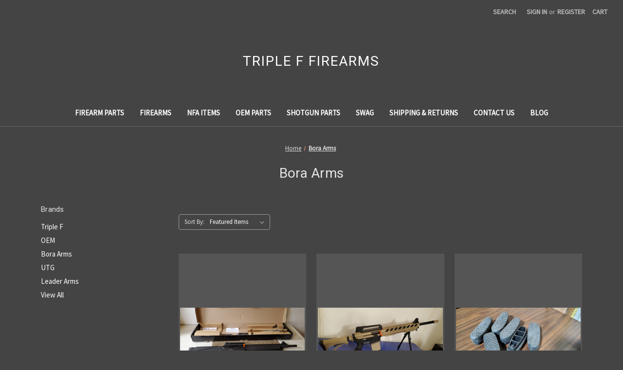

--- FILE ---
content_type: text/html; charset=UTF-8
request_url: https://ar-12.com/bora-arms/
body_size: 8005
content:


<!DOCTYPE html>
<html class="no-js" lang="en">
    <head>
        <title>Bora Arms Products - Triple F Firearms</title>
        <link rel="dns-prefetch preconnect" href="https://cdn11.bigcommerce.com/s-xt8u3ggtkn" crossorigin><link rel="dns-prefetch preconnect" href="https://fonts.googleapis.com/" crossorigin><link rel="dns-prefetch preconnect" href="https://fonts.gstatic.com/" crossorigin>
        <meta name="keywords" content="AR-12 Stock Adapters, AR-12 Accessories"><link rel='canonical' href='https://ar-12.com/bora-arms/' /><meta name='platform' content='bigcommerce.stencil' />
        
        

        <link href="https://cdn11.bigcommerce.com/r-f1c7b68699cb0214fbad5d6521e4cff891e7f163/img/bc_favicon.ico" rel="shortcut icon">
        <meta name="viewport" content="width=device-width, initial-scale=1">

        <script>
            document.documentElement.className = document.documentElement.className.replace('no-js', 'js');
        </script>

        <script>
    function browserSupportsAllFeatures() {
        return window.Promise
            && window.fetch
            && window.URL
            && window.URLSearchParams
            && window.WeakMap
            // object-fit support
            && ('objectFit' in document.documentElement.style);
    }

    function loadScript(src) {
        var js = document.createElement('script');
        js.src = src;
        js.onerror = function () {
            console.error('Failed to load polyfill script ' + src);
        };
        document.head.appendChild(js);
    }

    if (!browserSupportsAllFeatures()) {
        loadScript('https://cdn11.bigcommerce.com/s-xt8u3ggtkn/stencil/07c96440-0161-013c-5fde-2620f992e0a5/dist/theme-bundle.polyfills.js');
    }
</script>
        <script>window.consentManagerTranslations = `{"locale":"en","locales":{"consent_manager.data_collection_warning":"en","consent_manager.accept_all_cookies":"en","consent_manager.gdpr_settings":"en","consent_manager.data_collection_preferences":"en","consent_manager.manage_data_collection_preferences":"en","consent_manager.use_data_by_cookies":"en","consent_manager.data_categories_table":"en","consent_manager.allow":"en","consent_manager.accept":"en","consent_manager.deny":"en","consent_manager.dismiss":"en","consent_manager.reject_all":"en","consent_manager.category":"en","consent_manager.purpose":"en","consent_manager.functional_category":"en","consent_manager.functional_purpose":"en","consent_manager.analytics_category":"en","consent_manager.analytics_purpose":"en","consent_manager.targeting_category":"en","consent_manager.advertising_category":"en","consent_manager.advertising_purpose":"en","consent_manager.essential_category":"en","consent_manager.esential_purpose":"en","consent_manager.yes":"en","consent_manager.no":"en","consent_manager.not_available":"en","consent_manager.cancel":"en","consent_manager.save":"en","consent_manager.back_to_preferences":"en","consent_manager.close_without_changes":"en","consent_manager.unsaved_changes":"en","consent_manager.by_using":"en","consent_manager.agree_on_data_collection":"en","consent_manager.change_preferences":"en","consent_manager.cancel_dialog_title":"en","consent_manager.privacy_policy":"en","consent_manager.allow_category_tracking":"en","consent_manager.disallow_category_tracking":"en"},"translations":{"consent_manager.data_collection_warning":"We use cookies (and other similar technologies) to collect data to improve your shopping experience.","consent_manager.accept_all_cookies":"Accept All Cookies","consent_manager.gdpr_settings":"Settings","consent_manager.data_collection_preferences":"Website Data Collection Preferences","consent_manager.manage_data_collection_preferences":"Manage Website Data Collection Preferences","consent_manager.use_data_by_cookies":" uses data collected by cookies and JavaScript libraries to improve your shopping experience.","consent_manager.data_categories_table":"The table below outlines how we use this data by category. To opt out of a category of data collection, select 'No' and save your preferences.","consent_manager.allow":"Allow","consent_manager.accept":"Accept","consent_manager.deny":"Deny","consent_manager.dismiss":"Dismiss","consent_manager.reject_all":"Reject all","consent_manager.category":"Category","consent_manager.purpose":"Purpose","consent_manager.functional_category":"Functional","consent_manager.functional_purpose":"Enables enhanced functionality, such as videos and live chat. If you do not allow these, then some or all of these functions may not work properly.","consent_manager.analytics_category":"Analytics","consent_manager.analytics_purpose":"Provide statistical information on site usage, e.g., web analytics so we can improve this website over time.","consent_manager.targeting_category":"Targeting","consent_manager.advertising_category":"Advertising","consent_manager.advertising_purpose":"Used to create profiles or personalize content to enhance your shopping experience.","consent_manager.essential_category":"Essential","consent_manager.esential_purpose":"Essential for the site and any requested services to work, but do not perform any additional or secondary function.","consent_manager.yes":"Yes","consent_manager.no":"No","consent_manager.not_available":"N/A","consent_manager.cancel":"Cancel","consent_manager.save":"Save","consent_manager.back_to_preferences":"Back to Preferences","consent_manager.close_without_changes":"You have unsaved changes to your data collection preferences. Are you sure you want to close without saving?","consent_manager.unsaved_changes":"You have unsaved changes","consent_manager.by_using":"By using our website, you're agreeing to our","consent_manager.agree_on_data_collection":"By using our website, you're agreeing to the collection of data as described in our ","consent_manager.change_preferences":"You can change your preferences at any time","consent_manager.cancel_dialog_title":"Are you sure you want to cancel?","consent_manager.privacy_policy":"Privacy Policy","consent_manager.allow_category_tracking":"Allow [CATEGORY_NAME] tracking","consent_manager.disallow_category_tracking":"Disallow [CATEGORY_NAME] tracking"}}`;</script>

        <script>
            window.lazySizesConfig = window.lazySizesConfig || {};
            window.lazySizesConfig.loadMode = 1;
        </script>
        <script async src="https://cdn11.bigcommerce.com/s-xt8u3ggtkn/stencil/07c96440-0161-013c-5fde-2620f992e0a5/dist/theme-bundle.head_async.js"></script>
        
        <link href="https://fonts.googleapis.com/css?family=Montserrat:700%7CSource+Sans+Pro:400%7CRoboto:400&display=block" rel="stylesheet">
        
        <script async src="https://cdn11.bigcommerce.com/s-xt8u3ggtkn/stencil/07c96440-0161-013c-5fde-2620f992e0a5/dist/theme-bundle.font.js"></script>

        <link data-stencil-stylesheet href="https://cdn11.bigcommerce.com/s-xt8u3ggtkn/stencil/07c96440-0161-013c-5fde-2620f992e0a5/css/theme-6eabba60-3a23-013c-1527-6ace7fb45776.css" rel="stylesheet">

        
<script type="text/javascript">
var BCData = {};
</script>

<script nonce="">
(function () {
    var xmlHttp = new XMLHttpRequest();

    xmlHttp.open('POST', 'https://bes.gcp.data.bigcommerce.com/nobot');
    xmlHttp.setRequestHeader('Content-Type', 'application/json');
    xmlHttp.send('{"store_id":"1003021614","timezone_offset":"-4.0","timestamp":"2025-11-24T22:49:52.48316700Z","visit_id":"91cbcfd5-ceef-48e8-b344-acfaac37940f","channel_id":1}');
})();
</script>

    </head>
    <body>
        <svg data-src="https://cdn11.bigcommerce.com/s-xt8u3ggtkn/stencil/07c96440-0161-013c-5fde-2620f992e0a5/img/icon-sprite.svg" class="icons-svg-sprite"></svg>

        <a href="#main-content" class="skip-to-main-link">Skip to main content</a>
<header class="header" role="banner">
    <a href="#" class="mobileMenu-toggle" data-mobile-menu-toggle="menu">
        <span class="mobileMenu-toggleIcon">Toggle menu</span>
    </a>
    <nav class="navUser">
        
    <ul class="navUser-section navUser-section--alt">
        <li class="navUser-item">
            <a class="navUser-action navUser-item--compare"
               href="/compare"
               data-compare-nav
               aria-label="Compare"
            >
                Compare <span class="countPill countPill--positive countPill--alt"></span>
            </a>
        </li>
        <li class="navUser-item">
            <button class="navUser-action navUser-action--quickSearch"
               type="button"
               id="quick-search-expand"
               data-search="quickSearch"
               aria-controls="quickSearch"
               aria-label="Search"
            >
                Search
            </button>
        </li>
        <li class="navUser-item navUser-item--account">
                <a class="navUser-action"
                   href="/login.php"
                   aria-label="Sign in"
                >
                    Sign in
                </a>
                    <span class="navUser-or">or</span>
                    <a class="navUser-action"
                       href="/login.php?action&#x3D;create_account"
                       aria-label="Register"
                    >
                        Register
                    </a>
        </li>
        <li class="navUser-item navUser-item--cart">
            <a class="navUser-action"
               data-cart-preview
               data-dropdown="cart-preview-dropdown"
               data-options="align:right"
               href="/cart.php"
               aria-label="Cart with 0 items"
            >
                <span class="navUser-item-cartLabel">Cart</span>
                <span class="countPill cart-quantity"></span>
            </a>

            <div class="dropdown-menu" id="cart-preview-dropdown" data-dropdown-content aria-hidden="true"></div>
        </li>
    </ul>
    <div class="dropdown dropdown--quickSearch" id="quickSearch" aria-hidden="true" data-prevent-quick-search-close>
        <div class="container">
    <form class="form" onsubmit="return false" data-url="/search.php" data-quick-search-form>
        <fieldset class="form-fieldset">
            <div class="form-field">
                <label class="is-srOnly" for="nav-quick-search">Search</label>
                <input class="form-input"
                       data-search-quick
                       name="nav-quick-search"
                       id="nav-quick-search"
                       data-error-message="Search field cannot be empty."
                       placeholder="Search the store"
                       autocomplete="off"
                >
            </div>
        </fieldset>
    </form>
    <section class="quickSearchResults" data-bind="html: results"></section>
    <p role="status"
       aria-live="polite"
       class="aria-description--hidden"
       data-search-aria-message-predefined-text="product results for"
    ></p>
</div>
    </div>
</nav>

        <div class="header-logo header-logo--center">
            <a href="https://ar-12.com/" class="header-logo__link" data-header-logo-link>
    <span class="header-logo-text">Triple F Firearms</span>
</a>
        </div>
    <div class="navPages-container" id="menu" data-menu>
        <nav class="navPages">
    <div class="navPages-quickSearch">
        <div class="container">
    <form class="form" onsubmit="return false" data-url="/search.php" data-quick-search-form>
        <fieldset class="form-fieldset">
            <div class="form-field">
                <label class="is-srOnly" for="nav-menu-quick-search">Search</label>
                <input class="form-input"
                       data-search-quick
                       name="nav-menu-quick-search"
                       id="nav-menu-quick-search"
                       data-error-message="Search field cannot be empty."
                       placeholder="Search the store"
                       autocomplete="off"
                >
            </div>
        </fieldset>
    </form>
    <section class="quickSearchResults" data-bind="html: results"></section>
    <p role="status"
       aria-live="polite"
       class="aria-description--hidden"
       data-search-aria-message-predefined-text="product results for"
    ></p>
</div>
    </div>
    <ul class="navPages-list">
            <li class="navPages-item">
                <a class="navPages-action"
   href="https://ar-12.com/firearm-parts/"
   aria-label="Firearm Parts"
>
    Firearm Parts
</a>
            </li>
            <li class="navPages-item">
                <a class="navPages-action"
   href="https://ar-12.com/firearms/"
   aria-label="Firearms"
>
    Firearms
</a>
            </li>
            <li class="navPages-item">
                <a class="navPages-action"
   href="https://ar-12.com/nfa-items/"
   aria-label="NFA Items"
>
    NFA Items
</a>
            </li>
            <li class="navPages-item">
                <a class="navPages-action"
   href="https://ar-12.com/oem-parts/"
   aria-label="OEM Parts"
>
    OEM Parts
</a>
            </li>
            <li class="navPages-item">
                <a class="navPages-action"
   href="https://ar-12.com/shotgun-parts/"
   aria-label="Shotgun Parts"
>
    Shotgun Parts
</a>
            </li>
            <li class="navPages-item">
                <a class="navPages-action"
   href="https://ar-12.com/swag/"
   aria-label="Swag"
>
    Swag
</a>
            </li>
                 <li class="navPages-item navPages-item-page">
                     <a class="navPages-action"
                        href="https://ar-12.com/shipping-returns/"
                        aria-label="Shipping &amp; Returns"
                     >
                         Shipping &amp; Returns
                     </a>
                 </li>
                 <li class="navPages-item navPages-item-page">
                     <a class="navPages-action"
                        href="https://ar-12.com/contact-us/"
                        aria-label="Contact Us"
                     >
                         Contact Us
                     </a>
                 </li>
                 <li class="navPages-item navPages-item-page">
                     <a class="navPages-action"
                        href="https://ar-12.com/blog/"
                        aria-label="Blog"
                     >
                         Blog
                     </a>
                 </li>
    </ul>
    <ul class="navPages-list navPages-list--user">
            <li class="navPages-item">
                <a class="navPages-action"
                   href="/login.php"
                   aria-label="Sign in"
                >
                    Sign in
                </a>
                    or
                    <a class="navPages-action"
                       href="/login.php?action&#x3D;create_account"
                       aria-label="Register"
                    >
                        Register
                    </a>
            </li>
    </ul>
</nav>
    </div>
    <div data-content-region="header_navigation_bottom--global"></div>
</header>
<div data-content-region="header_bottom--global"></div>
<div data-content-region="header_bottom"></div>
        <main class="body" id="main-content" role="main" data-currency-code="USD">
     
    <div class="container">
        <nav aria-label="Breadcrumb">
    <ol class="breadcrumbs">
                <li class="breadcrumb ">
                    <a class="breadcrumb-label"
                       href="https://ar-12.com/"
                       
                    >
                        <span>Home</span>
                    </a>
                </li>
                <li class="breadcrumb is-active">
                    <a class="breadcrumb-label"
                       href="https://ar-12.com/bora-arms/"
                       aria-current="page"
                    >
                        <span>Bora Arms</span>
                    </a>
                </li>
    </ol>
</nav>

<script type="application/ld+json">
{
    "@context": "https://schema.org",
    "@type": "BreadcrumbList",
    "itemListElement":
    [
        {
            "@type": "ListItem",
            "position": 1,
            "item": {
                "@id": "https://ar-12.com/",
                "name": "Home"
            }
        },
        {
            "@type": "ListItem",
            "position": 2,
            "item": {
                "@id": "https://ar-12.com/bora-arms/",
                "name": "Bora Arms"
            }
        }
    ]
}
</script>
<h1 class="page-heading">Bora Arms</h1>
<div data-content-region="brand_below_header"></div>
<div class="page">
    <aside class="page-sidebar" id="faceted-search-container">
        <nav>
        <div class="sidebarBlock">
            <h5 class="sidebarBlock-heading">Brands</h5>
            <ul class="navList">
                    <li class="navList-item">
                        <a class="navList-action" href="https://ar-12.com/triple-f/">Triple F</a>
                    </li>
                    <li class="navList-item">
                        <a class="navList-action" href="https://ar-12.com/oem/">OEM</a>
                    </li>
                    <li class="navList-item">
                        <a class="navList-action" href="https://ar-12.com/bora-arms/">Bora Arms</a>
                    </li>
                    <li class="navList-item">
                        <a class="navList-action" href="https://ar-12.com/utg/">UTG</a>
                    </li>
                    <li class="navList-item">
                        <a class="navList-action" href="https://ar-12.com/leader-arms/">Leader Arms</a>
                    </li>
                <li class="navList-item">
                    <a class="navList-action" href="https://ar-12.com/brands/">View All</a>
                </li>
            </ul>
        </div>
</nav>
    </aside>

    <div class="page-content" id="product-listing-container">
                

<form class="actionBar" method="get" data-sort-by="product">
    <fieldset class="form-fieldset actionBar-section">
    <div class="form-field">
        <label class="form-label" for="sort">Sort By:</label>
        <select class="form-select form-select--small " name="sort" id="sort" role="listbox">
            <option value="featured" selected>Featured Items</option>
            <option value="newest" >Newest Items</option>
            <option value="bestselling" >Best Selling</option>
            <option value="alphaasc" >A to Z</option>
            <option value="alphadesc" >Z to A</option>
            <option value="avgcustomerreview" >By Review</option>
            <option value="priceasc" >Price: Ascending</option>
            <option value="pricedesc" >Price: Descending</option>
        </select>
    </div>
</fieldset>
</form>

<div data-list-name="Brand: Bora Arms">
        <ul class="productGrid">
    <li class="product">
            <article
    class="card
    "
    data-test="card-144"
    data-event-type="list"
    data-entity-id="144"
    data-position="1"
    data-name="BR-99 Shotgun"
    data-product-category="
            Firearms
    "
    data-product-brand="Bora Arms"
    data-product-price="
            675
"
>
    <figure class="card-figure">

        <a href="https://ar-12.com/br-99-shotgun/"
           class="card-figure__link"
           aria-label="BR-99 Shotgun, $675.00

"
"
           data-event-type="product-click"
        >
            <div class="card-img-container">
                <img src="https://cdn11.bigcommerce.com/s-xt8u3ggtkn/images/stencil/500x659/products/144/490/20220224_091335__32303.1712161808.jpg?c=1" alt="BR-99 Shotgun" title="BR-99 Shotgun" data-sizes="auto"
    srcset="https://cdn11.bigcommerce.com/s-xt8u3ggtkn/images/stencil/80w/products/144/490/20220224_091335__32303.1712161808.jpg?c=1"
data-srcset="https://cdn11.bigcommerce.com/s-xt8u3ggtkn/images/stencil/80w/products/144/490/20220224_091335__32303.1712161808.jpg?c=1 80w, https://cdn11.bigcommerce.com/s-xt8u3ggtkn/images/stencil/160w/products/144/490/20220224_091335__32303.1712161808.jpg?c=1 160w, https://cdn11.bigcommerce.com/s-xt8u3ggtkn/images/stencil/320w/products/144/490/20220224_091335__32303.1712161808.jpg?c=1 320w, https://cdn11.bigcommerce.com/s-xt8u3ggtkn/images/stencil/640w/products/144/490/20220224_091335__32303.1712161808.jpg?c=1 640w, https://cdn11.bigcommerce.com/s-xt8u3ggtkn/images/stencil/960w/products/144/490/20220224_091335__32303.1712161808.jpg?c=1 960w, https://cdn11.bigcommerce.com/s-xt8u3ggtkn/images/stencil/1280w/products/144/490/20220224_091335__32303.1712161808.jpg?c=1 1280w, https://cdn11.bigcommerce.com/s-xt8u3ggtkn/images/stencil/1920w/products/144/490/20220224_091335__32303.1712161808.jpg?c=1 1920w, https://cdn11.bigcommerce.com/s-xt8u3ggtkn/images/stencil/2560w/products/144/490/20220224_091335__32303.1712161808.jpg?c=1 2560w"

class="lazyload card-image"

 />
            </div>
        </a>

        <figcaption class="card-figcaption">
            <div class="card-figcaption-body">
                        <button type="button" class="button button--small card-figcaption-button quickview" data-event-type="product-click" data-product-id="144">Quick view</button>
                        <a href="https://ar-12.com/cart.php?action&#x3D;add&amp;product_id&#x3D;144" data-event-type="product-click" data-button-type="add-cart" class="button button--small card-figcaption-button">Add to Cart</a>
                        <span class="product-status-message aria-description--hidden">The item has been added</span>
            </div>
        </figcaption>
    </figure>
    <div class="card-body">
            <p class="card-text" data-test-info-type="brandName">Bora Arms</p>
        <h3 class="card-title">
            <a aria-label="BR-99 Shotgun, $675.00

"
"
               href="https://ar-12.com/br-99-shotgun/"
               data-event-type="product-click"
            >
                BR-99 Shotgun
            </a>
        </h3>

        <div class="card-text" data-test-info-type="price">
                
        <div class="price-section price-section--withoutTax rrp-price--withoutTax" style="display: none;">
            <span>
                    MSRP:
            </span>
            <span data-product-rrp-price-without-tax class="price price--rrp">
                
            </span>
        </div>
        <div class="price-section price-section--withoutTax non-sale-price--withoutTax" style="display: none;">
            <span>
                    Was:
            </span>
            <span data-product-non-sale-price-without-tax class="price price--non-sale">
                
            </span>
        </div>
        <div class="price-section price-section--withoutTax">
            <span class="price-label" >
                
            </span>
            <span class="price-now-label" style="display: none;">
                    Now:
            </span>
            <span data-product-price-without-tax class="price price--withoutTax">$675.00</span>
        </div>
        </div>
            </div>
</article>
    </li>
    <li class="product">
            <article
    class="card
    "
    data-test="card-140"
    data-event-type="list"
    data-entity-id="140"
    data-position="2"
    data-name="Custom BR-99 Shotgun"
    data-product-category="
            Firearms
    "
    data-product-brand="Bora Arms"
    data-product-price="
            875
"
>
    <figure class="card-figure">

        <a href="https://ar-12.com/custom-br-99-shotgun/"
           class="card-figure__link"
           aria-label="Custom BR-99 Shotgun, $875.00

"
"
           data-event-type="product-click"
        >
            <div class="card-img-container">
                <img src="https://cdn11.bigcommerce.com/s-xt8u3ggtkn/images/stencil/500x659/products/140/477/20220223_120235__86405.1711981995.jpg?c=1" alt="Custom BR-99 Shotgun" title="Custom BR-99 Shotgun" data-sizes="auto"
    srcset="https://cdn11.bigcommerce.com/s-xt8u3ggtkn/images/stencil/80w/products/140/477/20220223_120235__86405.1711981995.jpg?c=1"
data-srcset="https://cdn11.bigcommerce.com/s-xt8u3ggtkn/images/stencil/80w/products/140/477/20220223_120235__86405.1711981995.jpg?c=1 80w, https://cdn11.bigcommerce.com/s-xt8u3ggtkn/images/stencil/160w/products/140/477/20220223_120235__86405.1711981995.jpg?c=1 160w, https://cdn11.bigcommerce.com/s-xt8u3ggtkn/images/stencil/320w/products/140/477/20220223_120235__86405.1711981995.jpg?c=1 320w, https://cdn11.bigcommerce.com/s-xt8u3ggtkn/images/stencil/640w/products/140/477/20220223_120235__86405.1711981995.jpg?c=1 640w, https://cdn11.bigcommerce.com/s-xt8u3ggtkn/images/stencil/960w/products/140/477/20220223_120235__86405.1711981995.jpg?c=1 960w, https://cdn11.bigcommerce.com/s-xt8u3ggtkn/images/stencil/1280w/products/140/477/20220223_120235__86405.1711981995.jpg?c=1 1280w, https://cdn11.bigcommerce.com/s-xt8u3ggtkn/images/stencil/1920w/products/140/477/20220223_120235__86405.1711981995.jpg?c=1 1920w, https://cdn11.bigcommerce.com/s-xt8u3ggtkn/images/stencil/2560w/products/140/477/20220223_120235__86405.1711981995.jpg?c=1 2560w"

class="lazyload card-image"

 />
            </div>
        </a>

        <figcaption class="card-figcaption">
            <div class="card-figcaption-body">
                        <button type="button" class="button button--small card-figcaption-button quickview" data-event-type="product-click" data-product-id="140">Quick view</button>
                        <a href="https://ar-12.com/cart.php?action&#x3D;add&amp;product_id&#x3D;140" data-event-type="product-click" data-button-type="add-cart" class="button button--small card-figcaption-button">Add to Cart</a>
                        <span class="product-status-message aria-description--hidden">The item has been added</span>
            </div>
        </figcaption>
    </figure>
    <div class="card-body">
            <p class="card-text" data-test-info-type="brandName">Bora Arms</p>
        <h3 class="card-title">
            <a aria-label="Custom BR-99 Shotgun, $875.00

"
"
               href="https://ar-12.com/custom-br-99-shotgun/"
               data-event-type="product-click"
            >
                Custom BR-99 Shotgun
            </a>
        </h3>

        <div class="card-text" data-test-info-type="price">
                
        <div class="price-section price-section--withoutTax rrp-price--withoutTax" style="display: none;">
            <span>
                    MSRP:
            </span>
            <span data-product-rrp-price-without-tax class="price price--rrp">
                
            </span>
        </div>
        <div class="price-section price-section--withoutTax non-sale-price--withoutTax" style="display: none;">
            <span>
                    Was:
            </span>
            <span data-product-non-sale-price-without-tax class="price price--non-sale">
                
            </span>
        </div>
        <div class="price-section price-section--withoutTax">
            <span class="price-label" >
                
            </span>
            <span class="price-now-label" style="display: none;">
                    Now:
            </span>
            <span data-product-price-without-tax class="price price--withoutTax">$875.00</span>
        </div>
        </div>
            </div>
</article>
    </li>
    <li class="product">
            <article
    class="card
    "
    data-test="card-134"
    data-event-type="list"
    data-entity-id="134"
    data-position="3"
    data-name="OEM Factory Butt Plate"
    data-product-category="
            OEM Parts
    "
    data-product-brand="Bora Arms"
    data-product-price="
            7.95
"
>
    <figure class="card-figure">

        <a href="https://ar-12.com/oem-factory-butt-plate/"
           class="card-figure__link"
           aria-label="OEM Factory Butt Plate, $7.95

"
"
           data-event-type="product-click"
        >
            <div class="card-img-container">
                <img src="https://cdn11.bigcommerce.com/s-xt8u3ggtkn/images/stencil/500x659/products/134/462/20220124_124132__75729.1701988012.jpg?c=1" alt="OEM Factory Butt Plate" title="OEM Factory Butt Plate" data-sizes="auto"
    srcset="https://cdn11.bigcommerce.com/s-xt8u3ggtkn/images/stencil/80w/products/134/462/20220124_124132__75729.1701988012.jpg?c=1"
data-srcset="https://cdn11.bigcommerce.com/s-xt8u3ggtkn/images/stencil/80w/products/134/462/20220124_124132__75729.1701988012.jpg?c=1 80w, https://cdn11.bigcommerce.com/s-xt8u3ggtkn/images/stencil/160w/products/134/462/20220124_124132__75729.1701988012.jpg?c=1 160w, https://cdn11.bigcommerce.com/s-xt8u3ggtkn/images/stencil/320w/products/134/462/20220124_124132__75729.1701988012.jpg?c=1 320w, https://cdn11.bigcommerce.com/s-xt8u3ggtkn/images/stencil/640w/products/134/462/20220124_124132__75729.1701988012.jpg?c=1 640w, https://cdn11.bigcommerce.com/s-xt8u3ggtkn/images/stencil/960w/products/134/462/20220124_124132__75729.1701988012.jpg?c=1 960w, https://cdn11.bigcommerce.com/s-xt8u3ggtkn/images/stencil/1280w/products/134/462/20220124_124132__75729.1701988012.jpg?c=1 1280w, https://cdn11.bigcommerce.com/s-xt8u3ggtkn/images/stencil/1920w/products/134/462/20220124_124132__75729.1701988012.jpg?c=1 1920w, https://cdn11.bigcommerce.com/s-xt8u3ggtkn/images/stencil/2560w/products/134/462/20220124_124132__75729.1701988012.jpg?c=1 2560w"

class="lazyload card-image"

 />
            </div>
        </a>

        <figcaption class="card-figcaption">
            <div class="card-figcaption-body">
                        <button type="button" class="button button--small card-figcaption-button quickview" data-event-type="product-click" data-product-id="134">Quick view</button>
                        <a href="https://ar-12.com/cart.php?action&#x3D;add&amp;product_id&#x3D;134" data-event-type="product-click" data-button-type="add-cart" class="button button--small card-figcaption-button">Add to Cart</a>
                        <span class="product-status-message aria-description--hidden">The item has been added</span>
            </div>
        </figcaption>
    </figure>
    <div class="card-body">
            <p class="card-text" data-test-info-type="brandName">Bora Arms</p>
        <h3 class="card-title">
            <a aria-label="OEM Factory Butt Plate, $7.95

"
"
               href="https://ar-12.com/oem-factory-butt-plate/"
               data-event-type="product-click"
            >
                OEM Factory Butt Plate
            </a>
        </h3>

        <div class="card-text" data-test-info-type="price">
                
        <div class="price-section price-section--withoutTax rrp-price--withoutTax" style="display: none;">
            <span>
                    MSRP:
            </span>
            <span data-product-rrp-price-without-tax class="price price--rrp">
                
            </span>
        </div>
        <div class="price-section price-section--withoutTax non-sale-price--withoutTax" style="display: none;">
            <span>
                    Was:
            </span>
            <span data-product-non-sale-price-without-tax class="price price--non-sale">
                
            </span>
        </div>
        <div class="price-section price-section--withoutTax">
            <span class="price-label" >
                
            </span>
            <span class="price-now-label" style="display: none;">
                    Now:
            </span>
            <span data-product-price-without-tax class="price price--withoutTax">$7.95</span>
        </div>
        </div>
            </div>
</article>
    </li>
    <li class="product">
            <article
    class="card
    "
    data-test="card-135"
    data-event-type="list"
    data-entity-id="135"
    data-position="4"
    data-name="OEM Factory Disconnector"
    data-product-category="
            OEM Parts
    "
    data-product-brand="Bora Arms"
    data-product-price="
            15.95
"
>
    <figure class="card-figure">

        <a href="https://ar-12.com/oem-factory-disconnector/"
           class="card-figure__link"
           aria-label="OEM Factory Disconnector, $15.95

"
"
           data-event-type="product-click"
        >
            <div class="card-img-container">
                <img src="https://cdn11.bigcommerce.com/s-xt8u3ggtkn/images/stencil/500x659/products/135/465/OEM_Factory_Disconnector_1__14454.1701989108.jpg?c=1" alt="OEM Factory Disconnector" title="OEM Factory Disconnector" data-sizes="auto"
    srcset="https://cdn11.bigcommerce.com/s-xt8u3ggtkn/images/stencil/80w/products/135/465/OEM_Factory_Disconnector_1__14454.1701989108.jpg?c=1"
data-srcset="https://cdn11.bigcommerce.com/s-xt8u3ggtkn/images/stencil/80w/products/135/465/OEM_Factory_Disconnector_1__14454.1701989108.jpg?c=1 80w, https://cdn11.bigcommerce.com/s-xt8u3ggtkn/images/stencil/160w/products/135/465/OEM_Factory_Disconnector_1__14454.1701989108.jpg?c=1 160w, https://cdn11.bigcommerce.com/s-xt8u3ggtkn/images/stencil/320w/products/135/465/OEM_Factory_Disconnector_1__14454.1701989108.jpg?c=1 320w, https://cdn11.bigcommerce.com/s-xt8u3ggtkn/images/stencil/640w/products/135/465/OEM_Factory_Disconnector_1__14454.1701989108.jpg?c=1 640w, https://cdn11.bigcommerce.com/s-xt8u3ggtkn/images/stencil/960w/products/135/465/OEM_Factory_Disconnector_1__14454.1701989108.jpg?c=1 960w, https://cdn11.bigcommerce.com/s-xt8u3ggtkn/images/stencil/1280w/products/135/465/OEM_Factory_Disconnector_1__14454.1701989108.jpg?c=1 1280w, https://cdn11.bigcommerce.com/s-xt8u3ggtkn/images/stencil/1920w/products/135/465/OEM_Factory_Disconnector_1__14454.1701989108.jpg?c=1 1920w, https://cdn11.bigcommerce.com/s-xt8u3ggtkn/images/stencil/2560w/products/135/465/OEM_Factory_Disconnector_1__14454.1701989108.jpg?c=1 2560w"

class="lazyload card-image"

 />
            </div>
        </a>

        <figcaption class="card-figcaption">
            <div class="card-figcaption-body">
                        <button type="button" class="button button--small card-figcaption-button quickview" data-event-type="product-click" data-product-id="135">Quick view</button>
                        <a href="https://ar-12.com/cart.php?action&#x3D;add&amp;product_id&#x3D;135" data-event-type="product-click" data-button-type="add-cart" class="button button--small card-figcaption-button">Add to Cart</a>
                        <span class="product-status-message aria-description--hidden">The item has been added</span>
            </div>
        </figcaption>
    </figure>
    <div class="card-body">
            <p class="card-text" data-test-info-type="brandName">Bora Arms</p>
        <h3 class="card-title">
            <a aria-label="OEM Factory Disconnector, $15.95

"
"
               href="https://ar-12.com/oem-factory-disconnector/"
               data-event-type="product-click"
            >
                OEM Factory Disconnector
            </a>
        </h3>

        <div class="card-text" data-test-info-type="price">
                
        <div class="price-section price-section--withoutTax rrp-price--withoutTax" style="display: none;">
            <span>
                    MSRP:
            </span>
            <span data-product-rrp-price-without-tax class="price price--rrp">
                
            </span>
        </div>
        <div class="price-section price-section--withoutTax non-sale-price--withoutTax" style="display: none;">
            <span>
                    Was:
            </span>
            <span data-product-non-sale-price-without-tax class="price price--non-sale">
                
            </span>
        </div>
        <div class="price-section price-section--withoutTax">
            <span class="price-label" >
                
            </span>
            <span class="price-now-label" style="display: none;">
                    Now:
            </span>
            <span data-product-price-without-tax class="price price--withoutTax">$15.95</span>
        </div>
        </div>
            </div>
</article>
    </li>
</ul>
</div>

<nav class="pagination" aria-label="pagination">
    <ul class="pagination-list">

    </ul>
</nav>
            <div data-content-region="brand_below_content"></div>
    </div>
</div>


    </div>
    <div id="modal" class="modal" data-reveal data-prevent-quick-search-close>
    <button class="modal-close"
        type="button"
        title="Close"
        
>
    <span class="aria-description--hidden">Close</span>
    <span aria-hidden="true">&#215;</span>
</button>
    <div id="modal-content" class="modal-content"></div>
    <div class="loadingOverlay"></div>
</div>
    <div id="alert-modal" class="modal modal--alert modal--small" data-reveal data-prevent-quick-search-close>
    <div class="alert-icon error-icon">
        <span class="icon-content">
            <span class="line line-left"></span>
            <span class="line line-right"></span>
        </span>
    </div>

    <div class="alert-icon warning-icon">
        <div class="icon-content">!</div>
    </div>

    <div class="modal-content"></div>

    <div class="button-container">
        <button type="button" class="confirm button" data-reveal-close>OK</button>
        <button type="button" class="cancel button" data-reveal-close>Cancel</button>
    </div>
</div>
</main>
        <footer class="footer" role="contentinfo">
    <h2 class="footer-title-sr-only">Footer Start</h2>
    <div class="container">
        <section class="footer-info">
            <article class="footer-info-col footer-info-col--small" data-section-type="footer-webPages">
                <h3 class="footer-info-heading">Navigate</h3>
                <ul class="footer-info-list">
                        <li>
                            <a href="https://ar-12.com/shipping-returns/">Shipping &amp; Returns</a>
                        </li>
                        <li>
                            <a href="https://ar-12.com/contact-us/">Contact Us</a>
                        </li>
                        <li>
                            <a href="https://ar-12.com/blog/">Blog</a>
                        </li>
                    <li>
                        <a href="/sitemap.php">Sitemap</a>
                    </li>
                </ul>
            </article>

            <article class="footer-info-col footer-info-col--small" data-section-type="footer-categories">
                <h3 class="footer-info-heading">Categories</h3>
                <ul class="footer-info-list">
                        <li>
                            <a href="https://ar-12.com/firearm-parts/">Firearm Parts</a>
                        </li>
                        <li>
                            <a href="https://ar-12.com/firearms/">Firearms</a>
                        </li>
                        <li>
                            <a href="https://ar-12.com/nfa-items/">NFA Items</a>
                        </li>
                        <li>
                            <a href="https://ar-12.com/oem-parts/">OEM Parts</a>
                        </li>
                        <li>
                            <a href="https://ar-12.com/shotgun-parts/">Shotgun Parts</a>
                        </li>
                        <li>
                            <a href="https://ar-12.com/swag/">Swag</a>
                        </li>
                </ul>
            </article>

            <article class="footer-info-col footer-info-col--small" data-section-type="footer-brands">
                <h3 class="footer-info-heading">Popular Brands</h3>
                <ul class="footer-info-list">
                        <li>
                            <a href="https://ar-12.com/triple-f/">Triple F</a>
                        </li>
                        <li>
                            <a href="https://ar-12.com/oem/">OEM</a>
                        </li>
                        <li>
                            <a href="https://ar-12.com/bora-arms/">Bora Arms</a>
                        </li>
                        <li>
                            <a href="https://ar-12.com/utg/">UTG</a>
                        </li>
                        <li>
                            <a href="https://ar-12.com/leader-arms/">Leader Arms</a>
                        </li>
                    <li><a href="https://ar-12.com/brands/">View All</a></li>
                </ul>
            </article>

            <article class="footer-info-col footer-info-col--small" data-section-type="storeInfo">
                <h3 class="footer-info-heading">Info</h3>
                <address>1200 Cleveland ST SW<br>
Massillon, Oh 44647</address>
                    <strong>Call us at +1-352-547-9437</strong>
            </article>

            <article class="footer-info-col" data-section-type="newsletterSubscription">
                    <h3 class="footer-info-heading">Subscribe to our newsletter</h3>
<p>Get the latest updates on new products and upcoming sales</p>

<form class="form" action="/subscribe.php" method="post">
    <fieldset class="form-fieldset">
        <input type="hidden" name="action" value="subscribe">
        <input type="hidden" name="nl_first_name" value="bc">
        <input type="hidden" name="check" value="1">
        <div class="form-field">
            <label class="form-label is-srOnly" for="nl_email">Email Address</label>
            <div class="form-prefixPostfix wrap">
                <input class="form-input"
                       id="nl_email"
                       name="nl_email"
                       type="email"
                       value=""
                       placeholder="Your email address"
                       aria-describedby="alertBox-message-text"
                       aria-required="true"
                       required
                >
                <input class="button button--primary form-prefixPostfix-button--postfix"
                       type="submit"
                       value="Subscribe"
                >
            </div>
        </div>
    </fieldset>
</form>
                            </article>
        </section>
            <div class="footer-copyright">
                <p class="powered-by">Powered by <a href="https://www.bigcommerce.com?utm_source=merchant&amp;utm_medium=poweredbyBC" rel="nofollow">BigCommerce</a></p>
            </div>
            <div class="footer-copyright">
                <p class="powered-by">&copy; 2025 Triple F Firearms </p>
            </div>
    </div>
    <div data-content-region="ssl_site_seal--global"></div>
</footer>

        <script>window.__webpack_public_path__ = "https://cdn11.bigcommerce.com/s-xt8u3ggtkn/stencil/07c96440-0161-013c-5fde-2620f992e0a5/dist/";</script>
        <script>
            function onThemeBundleMain() {
                window.stencilBootstrap("brand", "{\"brandProductsPerPage\":12,\"zoomSize\":\"1280x1280\",\"productSize\":\"500x659\",\"genericError\":\"Oops! Something went wrong.\",\"urls\":{\"home\":\"https://ar-12.com/\",\"account\":{\"index\":\"/account.php\",\"orders\":{\"all\":\"/account.php?action=order_status\",\"completed\":\"/account.php?action=view_orders\",\"save_new_return\":\"/account.php?action=save_new_return\"},\"update_action\":\"/account.php?action=update_account\",\"returns\":\"/account.php?action=view_returns\",\"addresses\":\"/account.php?action=address_book\",\"inbox\":\"/account.php?action=inbox\",\"send_message\":\"/account.php?action=send_message\",\"add_address\":\"/account.php?action=add_shipping_address\",\"wishlists\":{\"all\":\"/wishlist.php\",\"add\":\"/wishlist.php?action=addwishlist\",\"edit\":\"/wishlist.php?action=editwishlist\",\"delete\":\"/wishlist.php?action=deletewishlist\"},\"details\":\"/account.php?action=account_details\",\"recent_items\":\"/account.php?action=recent_items\"},\"brands\":\"https://ar-12.com/brands/\",\"gift_certificate\":{\"purchase\":\"/giftcertificates.php\",\"redeem\":\"/giftcertificates.php?action=redeem\",\"balance\":\"/giftcertificates.php?action=balance\"},\"auth\":{\"login\":\"/login.php\",\"check_login\":\"/login.php?action=check_login\",\"create_account\":\"/login.php?action=create_account\",\"save_new_account\":\"/login.php?action=save_new_account\",\"forgot_password\":\"/login.php?action=reset_password\",\"send_password_email\":\"/login.php?action=send_password_email\",\"save_new_password\":\"/login.php?action=save_new_password\",\"logout\":\"/login.php?action=logout\"},\"product\":{\"post_review\":\"/postreview.php\"},\"cart\":\"/cart.php\",\"checkout\":{\"single_address\":\"/checkout\",\"multiple_address\":\"/checkout.php?action=multiple\"},\"rss\":{\"products\":[]},\"contact_us_submit\":\"/pages.php?action=sendContactForm\",\"search\":\"/search.php\",\"compare\":\"/compare\",\"sitemap\":\"/sitemap.php\",\"subscribe\":{\"action\":\"/subscribe.php\"}},\"secureBaseUrl\":\"https://ar-12.com\",\"cartId\":null,\"template\":\"pages/brand\",\"validationDictionaryJSON\":\"{\\\"locale\\\":\\\"en\\\",\\\"locales\\\":{\\\"validation_messages.valid_email\\\":\\\"en\\\",\\\"validation_messages.password\\\":\\\"en\\\",\\\"validation_messages.password_match\\\":\\\"en\\\",\\\"validation_messages.invalid_password\\\":\\\"en\\\",\\\"validation_messages.field_not_blank\\\":\\\"en\\\",\\\"validation_messages.certificate_amount\\\":\\\"en\\\",\\\"validation_messages.certificate_amount_range\\\":\\\"en\\\",\\\"validation_messages.price_min_evaluation\\\":\\\"en\\\",\\\"validation_messages.price_max_evaluation\\\":\\\"en\\\",\\\"validation_messages.price_min_not_entered\\\":\\\"en\\\",\\\"validation_messages.price_max_not_entered\\\":\\\"en\\\",\\\"validation_messages.price_invalid_value\\\":\\\"en\\\",\\\"validation_messages.invalid_gift_certificate\\\":\\\"en\\\"},\\\"translations\\\":{\\\"validation_messages.valid_email\\\":\\\"You must enter a valid email.\\\",\\\"validation_messages.password\\\":\\\"You must enter a password.\\\",\\\"validation_messages.password_match\\\":\\\"Your passwords do not match.\\\",\\\"validation_messages.invalid_password\\\":\\\"Passwords must be at least 7 characters and contain both alphabetic and numeric characters.\\\",\\\"validation_messages.field_not_blank\\\":\\\" field cannot be blank.\\\",\\\"validation_messages.certificate_amount\\\":\\\"You must enter a gift certificate amount.\\\",\\\"validation_messages.certificate_amount_range\\\":\\\"You must enter a certificate amount between [MIN] and [MAX]\\\",\\\"validation_messages.price_min_evaluation\\\":\\\"Min. price must be less than max. price.\\\",\\\"validation_messages.price_max_evaluation\\\":\\\"Min. price must be less than max. price.\\\",\\\"validation_messages.price_min_not_entered\\\":\\\"Min. price is required.\\\",\\\"validation_messages.price_max_not_entered\\\":\\\"Max. price is required.\\\",\\\"validation_messages.price_invalid_value\\\":\\\"Input must be greater than 0.\\\",\\\"validation_messages.invalid_gift_certificate\\\":\\\"Please enter your valid certificate code.\\\"}}\",\"validationFallbackDictionaryJSON\":\"{\\\"locale\\\":\\\"en\\\",\\\"locales\\\":{\\\"validation_fallback_messages.valid_email\\\":\\\"en\\\",\\\"validation_fallback_messages.password\\\":\\\"en\\\",\\\"validation_fallback_messages.password_match\\\":\\\"en\\\",\\\"validation_fallback_messages.invalid_password\\\":\\\"en\\\",\\\"validation_fallback_messages.field_not_blank\\\":\\\"en\\\",\\\"validation_fallback_messages.certificate_amount\\\":\\\"en\\\",\\\"validation_fallback_messages.certificate_amount_range\\\":\\\"en\\\",\\\"validation_fallback_messages.price_min_evaluation\\\":\\\"en\\\",\\\"validation_fallback_messages.price_max_evaluation\\\":\\\"en\\\",\\\"validation_fallback_messages.price_min_not_entered\\\":\\\"en\\\",\\\"validation_fallback_messages.price_max_not_entered\\\":\\\"en\\\",\\\"validation_fallback_messages.price_invalid_value\\\":\\\"en\\\",\\\"validation_fallback_messages.invalid_gift_certificate\\\":\\\"en\\\"},\\\"translations\\\":{\\\"validation_fallback_messages.valid_email\\\":\\\"You must enter a valid email.\\\",\\\"validation_fallback_messages.password\\\":\\\"You must enter a password.\\\",\\\"validation_fallback_messages.password_match\\\":\\\"Your passwords do not match.\\\",\\\"validation_fallback_messages.invalid_password\\\":\\\"Passwords must be at least 7 characters and contain both alphabetic and numeric characters.\\\",\\\"validation_fallback_messages.field_not_blank\\\":\\\" field cannot be blank.\\\",\\\"validation_fallback_messages.certificate_amount\\\":\\\"You must enter a gift certificate amount.\\\",\\\"validation_fallback_messages.certificate_amount_range\\\":\\\"You must enter a certificate amount between [MIN] and [MAX]\\\",\\\"validation_fallback_messages.price_min_evaluation\\\":\\\"Min. price must be less than max. price.\\\",\\\"validation_fallback_messages.price_max_evaluation\\\":\\\"Min. price must be less than max. price.\\\",\\\"validation_fallback_messages.price_min_not_entered\\\":\\\"Min. price is required.\\\",\\\"validation_fallback_messages.price_max_not_entered\\\":\\\"Max. price is required.\\\",\\\"validation_fallback_messages.price_invalid_value\\\":\\\"Input must be greater than 0.\\\",\\\"validation_fallback_messages.invalid_gift_certificate\\\":\\\"Please enter your valid certificate code.\\\"}}\",\"validationDefaultDictionaryJSON\":\"{\\\"locale\\\":\\\"en\\\",\\\"locales\\\":{\\\"validation_default_messages.valid_email\\\":\\\"en\\\",\\\"validation_default_messages.password\\\":\\\"en\\\",\\\"validation_default_messages.password_match\\\":\\\"en\\\",\\\"validation_default_messages.invalid_password\\\":\\\"en\\\",\\\"validation_default_messages.field_not_blank\\\":\\\"en\\\",\\\"validation_default_messages.certificate_amount\\\":\\\"en\\\",\\\"validation_default_messages.certificate_amount_range\\\":\\\"en\\\",\\\"validation_default_messages.price_min_evaluation\\\":\\\"en\\\",\\\"validation_default_messages.price_max_evaluation\\\":\\\"en\\\",\\\"validation_default_messages.price_min_not_entered\\\":\\\"en\\\",\\\"validation_default_messages.price_max_not_entered\\\":\\\"en\\\",\\\"validation_default_messages.price_invalid_value\\\":\\\"en\\\",\\\"validation_default_messages.invalid_gift_certificate\\\":\\\"en\\\"},\\\"translations\\\":{\\\"validation_default_messages.valid_email\\\":\\\"You must enter a valid email.\\\",\\\"validation_default_messages.password\\\":\\\"You must enter a password.\\\",\\\"validation_default_messages.password_match\\\":\\\"Your passwords do not match.\\\",\\\"validation_default_messages.invalid_password\\\":\\\"Passwords must be at least 7 characters and contain both alphabetic and numeric characters.\\\",\\\"validation_default_messages.field_not_blank\\\":\\\"The field cannot be blank.\\\",\\\"validation_default_messages.certificate_amount\\\":\\\"You must enter a gift certificate amount.\\\",\\\"validation_default_messages.certificate_amount_range\\\":\\\"You must enter a certificate amount between [MIN] and [MAX]\\\",\\\"validation_default_messages.price_min_evaluation\\\":\\\"Min. price must be less than max. price.\\\",\\\"validation_default_messages.price_max_evaluation\\\":\\\"Min. price must be less than max. price.\\\",\\\"validation_default_messages.price_min_not_entered\\\":\\\"Min. price is required.\\\",\\\"validation_default_messages.price_max_not_entered\\\":\\\"Max. price is required.\\\",\\\"validation_default_messages.price_invalid_value\\\":\\\"Input must be greater than 0.\\\",\\\"validation_default_messages.invalid_gift_certificate\\\":\\\"Please enter your valid certificate code.\\\"}}\",\"carouselArrowAndDotAriaLabel\":\"Go to slide [SLIDE_NUMBER] of [SLIDES_QUANTITY]\",\"carouselActiveDotAriaLabel\":\"active\",\"carouselContentAnnounceMessage\":\"You are currently on slide [SLIDE_NUMBER] of [SLIDES_QUANTITY]\",\"noCompareMessage\":\"You must select at least two products to compare\"}").load();

                function browserSupportsFormData() {
                    return typeof FormData !== 'undefined' 
                        && !!FormData.prototype.keys;
                }
                function loadFormDataPolyfillScript(src) {
                    var formDataPolyfillScript = document.createElement('script');
                    formDataPolyfillScript.src = src;
                    formDataPolyfillScript.onerror = function () {
                        console.error('Failed to load formData polyfill script ' + src);
                    };
                    document.body.appendChild(formDataPolyfillScript);
                }

                if (!browserSupportsFormData()) {
                    loadFormDataPolyfillScript('https://cdn11.bigcommerce.com/s-xt8u3ggtkn/stencil/07c96440-0161-013c-5fde-2620f992e0a5/dist/theme-bundle.polyfill_form_data.js');
                }
            }
        </script>
        <script async defer src="https://cdn11.bigcommerce.com/s-xt8u3ggtkn/stencil/07c96440-0161-013c-5fde-2620f992e0a5/dist/theme-bundle.main.js" onload="onThemeBundleMain()"></script>

        <script type="text/javascript" src="https://cdn11.bigcommerce.com/shared/js/csrf-protection-header-5eeddd5de78d98d146ef4fd71b2aedce4161903e.js"></script>
<script type="text/javascript" src="https://cdn11.bigcommerce.com/r-f1c7b68699cb0214fbad5d6521e4cff891e7f163/javascript/visitor_stencil.js"></script>

    </body>
</html>
